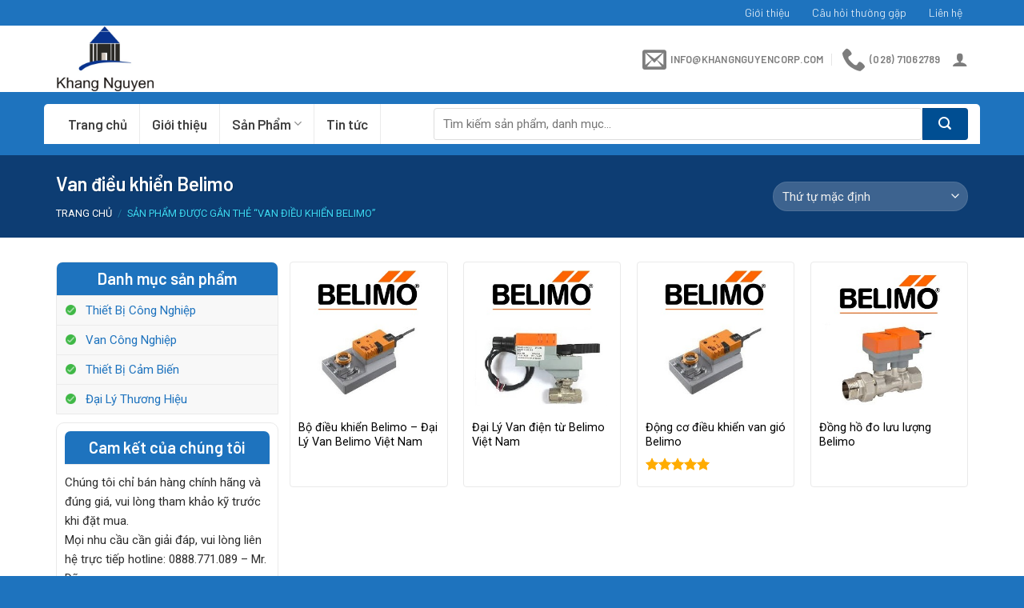

--- FILE ---
content_type: text/html; charset=UTF-8
request_url: https://khangnguyencorp.com/tu-khoa-san-pham/van-dieu-khien-belimo/
body_size: 13443
content:
<!DOCTYPE html> <!--[if IE 9 ]><html lang="vi" class="ie9 loading-site no-js"> <![endif]--> <!--[if IE 8 ]><html lang="vi" class="ie8 loading-site no-js"> <![endif]--> <!--[if (gte IE 9)|!(IE)]><!--><html lang="vi" class="loading-site no-js"> <!--<![endif]--><head><meta charset="UTF-8" /><meta name="google-site-verification" content="3dxqapVslUPE-_Z0EClwtgTEfyo0JZuiFdpDtKXI15E" /><meta name="viewport" content="width=device-width, initial-scale=1.0, maximum-scale=1.0, user-scalable=no" /><link rel="profile" href="https://gmpg.org/xfn/11" /><link rel="pingback" href="https://khangnguyencorp.com/xmlrpc.php" /><link type="text/css" media="all" href="https://khangnguyencorp.com/wp-content/cache/breeze-minification/css/breeze_802e26bb9c8bd649ee900ef4bfd3ee62.css" rel="stylesheet" /><title>Van điều khiển Belimo &#8211; Thiết Bị Công Nghiệp</title><meta name='robots' content='max-image-preview:large' /><link rel='dns-prefetch' href='//s.w.org' /><link rel="alternate" type="application/rss+xml" title="Dòng thông tin Thiết Bị Công Nghiệp &raquo;" href="https://khangnguyencorp.com/feed/" /><link rel="alternate" type="application/rss+xml" title="Dòng phản hồi Thiết Bị Công Nghiệp &raquo;" href="https://khangnguyencorp.com/comments/feed/" /><link rel="alternate" type="application/rss+xml" title="Nguồn cấp Thiết Bị Công Nghiệp &raquo; Van điều khiển Belimo Tag" href="https://khangnguyencorp.com/tu-khoa-san-pham/van-dieu-khien-belimo/feed/" /><style type="text/css">img.wp-smiley,
img.emoji {
	display: inline !important;
	border: none !important;
	box-shadow: none !important;
	height: 1em !important;
	width: 1em !important;
	margin: 0 0.07em !important;
	vertical-align: -0.1em !important;
	background: none !important;
	padding: 0 !important;
}</style><style id='global-styles-inline-css' type='text/css'>body{--wp--preset--color--black: #000000;--wp--preset--color--cyan-bluish-gray: #abb8c3;--wp--preset--color--white: #ffffff;--wp--preset--color--pale-pink: #f78da7;--wp--preset--color--vivid-red: #cf2e2e;--wp--preset--color--luminous-vivid-orange: #ff6900;--wp--preset--color--luminous-vivid-amber: #fcb900;--wp--preset--color--light-green-cyan: #7bdcb5;--wp--preset--color--vivid-green-cyan: #00d084;--wp--preset--color--pale-cyan-blue: #8ed1fc;--wp--preset--color--vivid-cyan-blue: #0693e3;--wp--preset--color--vivid-purple: #9b51e0;--wp--preset--gradient--vivid-cyan-blue-to-vivid-purple: linear-gradient(135deg,rgba(6,147,227,1) 0%,rgb(155,81,224) 100%);--wp--preset--gradient--light-green-cyan-to-vivid-green-cyan: linear-gradient(135deg,rgb(122,220,180) 0%,rgb(0,208,130) 100%);--wp--preset--gradient--luminous-vivid-amber-to-luminous-vivid-orange: linear-gradient(135deg,rgba(252,185,0,1) 0%,rgba(255,105,0,1) 100%);--wp--preset--gradient--luminous-vivid-orange-to-vivid-red: linear-gradient(135deg,rgba(255,105,0,1) 0%,rgb(207,46,46) 100%);--wp--preset--gradient--very-light-gray-to-cyan-bluish-gray: linear-gradient(135deg,rgb(238,238,238) 0%,rgb(169,184,195) 100%);--wp--preset--gradient--cool-to-warm-spectrum: linear-gradient(135deg,rgb(74,234,220) 0%,rgb(151,120,209) 20%,rgb(207,42,186) 40%,rgb(238,44,130) 60%,rgb(251,105,98) 80%,rgb(254,248,76) 100%);--wp--preset--gradient--blush-light-purple: linear-gradient(135deg,rgb(255,206,236) 0%,rgb(152,150,240) 100%);--wp--preset--gradient--blush-bordeaux: linear-gradient(135deg,rgb(254,205,165) 0%,rgb(254,45,45) 50%,rgb(107,0,62) 100%);--wp--preset--gradient--luminous-dusk: linear-gradient(135deg,rgb(255,203,112) 0%,rgb(199,81,192) 50%,rgb(65,88,208) 100%);--wp--preset--gradient--pale-ocean: linear-gradient(135deg,rgb(255,245,203) 0%,rgb(182,227,212) 50%,rgb(51,167,181) 100%);--wp--preset--gradient--electric-grass: linear-gradient(135deg,rgb(202,248,128) 0%,rgb(113,206,126) 100%);--wp--preset--gradient--midnight: linear-gradient(135deg,rgb(2,3,129) 0%,rgb(40,116,252) 100%);--wp--preset--duotone--dark-grayscale: url('#wp-duotone-dark-grayscale');--wp--preset--duotone--grayscale: url('#wp-duotone-grayscale');--wp--preset--duotone--purple-yellow: url('#wp-duotone-purple-yellow');--wp--preset--duotone--blue-red: url('#wp-duotone-blue-red');--wp--preset--duotone--midnight: url('#wp-duotone-midnight');--wp--preset--duotone--magenta-yellow: url('#wp-duotone-magenta-yellow');--wp--preset--duotone--purple-green: url('#wp-duotone-purple-green');--wp--preset--duotone--blue-orange: url('#wp-duotone-blue-orange');--wp--preset--font-size--small: 13px;--wp--preset--font-size--medium: 20px;--wp--preset--font-size--large: 36px;--wp--preset--font-size--x-large: 42px;}.has-black-color{color: var(--wp--preset--color--black) !important;}.has-cyan-bluish-gray-color{color: var(--wp--preset--color--cyan-bluish-gray) !important;}.has-white-color{color: var(--wp--preset--color--white) !important;}.has-pale-pink-color{color: var(--wp--preset--color--pale-pink) !important;}.has-vivid-red-color{color: var(--wp--preset--color--vivid-red) !important;}.has-luminous-vivid-orange-color{color: var(--wp--preset--color--luminous-vivid-orange) !important;}.has-luminous-vivid-amber-color{color: var(--wp--preset--color--luminous-vivid-amber) !important;}.has-light-green-cyan-color{color: var(--wp--preset--color--light-green-cyan) !important;}.has-vivid-green-cyan-color{color: var(--wp--preset--color--vivid-green-cyan) !important;}.has-pale-cyan-blue-color{color: var(--wp--preset--color--pale-cyan-blue) !important;}.has-vivid-cyan-blue-color{color: var(--wp--preset--color--vivid-cyan-blue) !important;}.has-vivid-purple-color{color: var(--wp--preset--color--vivid-purple) !important;}.has-black-background-color{background-color: var(--wp--preset--color--black) !important;}.has-cyan-bluish-gray-background-color{background-color: var(--wp--preset--color--cyan-bluish-gray) !important;}.has-white-background-color{background-color: var(--wp--preset--color--white) !important;}.has-pale-pink-background-color{background-color: var(--wp--preset--color--pale-pink) !important;}.has-vivid-red-background-color{background-color: var(--wp--preset--color--vivid-red) !important;}.has-luminous-vivid-orange-background-color{background-color: var(--wp--preset--color--luminous-vivid-orange) !important;}.has-luminous-vivid-amber-background-color{background-color: var(--wp--preset--color--luminous-vivid-amber) !important;}.has-light-green-cyan-background-color{background-color: var(--wp--preset--color--light-green-cyan) !important;}.has-vivid-green-cyan-background-color{background-color: var(--wp--preset--color--vivid-green-cyan) !important;}.has-pale-cyan-blue-background-color{background-color: var(--wp--preset--color--pale-cyan-blue) !important;}.has-vivid-cyan-blue-background-color{background-color: var(--wp--preset--color--vivid-cyan-blue) !important;}.has-vivid-purple-background-color{background-color: var(--wp--preset--color--vivid-purple) !important;}.has-black-border-color{border-color: var(--wp--preset--color--black) !important;}.has-cyan-bluish-gray-border-color{border-color: var(--wp--preset--color--cyan-bluish-gray) !important;}.has-white-border-color{border-color: var(--wp--preset--color--white) !important;}.has-pale-pink-border-color{border-color: var(--wp--preset--color--pale-pink) !important;}.has-vivid-red-border-color{border-color: var(--wp--preset--color--vivid-red) !important;}.has-luminous-vivid-orange-border-color{border-color: var(--wp--preset--color--luminous-vivid-orange) !important;}.has-luminous-vivid-amber-border-color{border-color: var(--wp--preset--color--luminous-vivid-amber) !important;}.has-light-green-cyan-border-color{border-color: var(--wp--preset--color--light-green-cyan) !important;}.has-vivid-green-cyan-border-color{border-color: var(--wp--preset--color--vivid-green-cyan) !important;}.has-pale-cyan-blue-border-color{border-color: var(--wp--preset--color--pale-cyan-blue) !important;}.has-vivid-cyan-blue-border-color{border-color: var(--wp--preset--color--vivid-cyan-blue) !important;}.has-vivid-purple-border-color{border-color: var(--wp--preset--color--vivid-purple) !important;}.has-vivid-cyan-blue-to-vivid-purple-gradient-background{background: var(--wp--preset--gradient--vivid-cyan-blue-to-vivid-purple) !important;}.has-light-green-cyan-to-vivid-green-cyan-gradient-background{background: var(--wp--preset--gradient--light-green-cyan-to-vivid-green-cyan) !important;}.has-luminous-vivid-amber-to-luminous-vivid-orange-gradient-background{background: var(--wp--preset--gradient--luminous-vivid-amber-to-luminous-vivid-orange) !important;}.has-luminous-vivid-orange-to-vivid-red-gradient-background{background: var(--wp--preset--gradient--luminous-vivid-orange-to-vivid-red) !important;}.has-very-light-gray-to-cyan-bluish-gray-gradient-background{background: var(--wp--preset--gradient--very-light-gray-to-cyan-bluish-gray) !important;}.has-cool-to-warm-spectrum-gradient-background{background: var(--wp--preset--gradient--cool-to-warm-spectrum) !important;}.has-blush-light-purple-gradient-background{background: var(--wp--preset--gradient--blush-light-purple) !important;}.has-blush-bordeaux-gradient-background{background: var(--wp--preset--gradient--blush-bordeaux) !important;}.has-luminous-dusk-gradient-background{background: var(--wp--preset--gradient--luminous-dusk) !important;}.has-pale-ocean-gradient-background{background: var(--wp--preset--gradient--pale-ocean) !important;}.has-electric-grass-gradient-background{background: var(--wp--preset--gradient--electric-grass) !important;}.has-midnight-gradient-background{background: var(--wp--preset--gradient--midnight) !important;}.has-small-font-size{font-size: var(--wp--preset--font-size--small) !important;}.has-medium-font-size{font-size: var(--wp--preset--font-size--medium) !important;}.has-large-font-size{font-size: var(--wp--preset--font-size--large) !important;}.has-x-large-font-size{font-size: var(--wp--preset--font-size--x-large) !important;}</style><style id='woocommerce-inline-inline-css' type='text/css'>.woocommerce form .form-row .required { visibility: visible; }</style> <script type="text/template" id="tmpl-variation-template"><div class="woocommerce-variation-description">{{{ data.variation.variation_description }}}</div>
	<div class="woocommerce-variation-price">{{{ data.variation.price_html }}}</div>
	<div class="woocommerce-variation-availability">{{{ data.variation.availability_html }}}</div></script> <script type="text/template" id="tmpl-unavailable-variation-template"><p>Rất tiếc, sản phẩm này hiện không tồn tại. Hãy chọn một phương thức kết hợp khác.</p></script> <link rel="https://api.w.org/" href="https://khangnguyencorp.com/wp-json/" /><link rel="alternate" type="application/json" href="https://khangnguyencorp.com/wp-json/wp/v2/product_tag/54" /><link rel="EditURI" type="application/rsd+xml" title="RSD" href="https://khangnguyencorp.com/xmlrpc.php?rsd" /><link rel="wlwmanifest" type="application/wlwmanifest+xml" href="https://khangnguyencorp.com/wp-includes/wlwmanifest.xml" /><meta name="generator" content="WordPress 6.0.11" /><meta name="generator" content="WooCommerce 7.2.0" /><style>.bg{opacity: 0; transition: opacity 1s; -webkit-transition: opacity 1s;} .bg-loaded{opacity: 1;}</style><!--[if IE]><link rel="stylesheet" type="text/css" href="https://khangnguyencorp.com/wp-content/themes/flatsome/assets/css/ie-fallback.css"><script src="//cdnjs.cloudflare.com/ajax/libs/html5shiv/3.6.1/html5shiv.js"></script><script>var head = document.getElementsByTagName('head')[0],style = document.createElement('style');style.type = 'text/css';style.styleSheet.cssText = ':before,:after{content:none !important';head.appendChild(style);setTimeout(function(){head.removeChild(style);}, 0);</script><script src="https://khangnguyencorp.com/wp-content/themes/flatsome/assets/libs/ie-flexibility.js"></script><![endif]--><style>.product-gallery img.lazy-load, .product-small img.lazy-load, .product-small img[data-lazy-srcset]:not(.lazyloaded){ padding-top: 100%;}</style><noscript><style>.woocommerce-product-gallery{ opacity: 1 !important; }</style></noscript><link rel="icon" href="https://khangnguyencorp.com/wp-content/uploads/2019/03/cropped-logo-ninh-binh-web-1-32x32.jpg" sizes="32x32" /><link rel="icon" href="https://khangnguyencorp.com/wp-content/uploads/2019/03/cropped-logo-ninh-binh-web-1-192x192.jpg" sizes="192x192" /><link rel="apple-touch-icon" href="https://khangnguyencorp.com/wp-content/uploads/2019/03/cropped-logo-ninh-binh-web-1-180x180.jpg" /><meta name="msapplication-TileImage" content="https://khangnguyencorp.com/wp-content/uploads/2019/03/cropped-logo-ninh-binh-web-1-270x270.jpg" /><style id="custom-css" type="text/css">:root {--primary-color: #1e73be;}.full-width .ubermenu-nav, .container, .row{max-width: 1170px}.row.row-collapse{max-width: 1140px}.row.row-small{max-width: 1162.5px}.row.row-large{max-width: 1200px}.header-main{height: 83px}#logo img{max-height: 83px}#logo{width:244px;}#logo img{padding:1px 0;}.header-bottom{min-height: 79px}.header-top{min-height: 20px}.transparent .header-main{height: 117px}.transparent #logo img{max-height: 117px}.has-transparent + .page-title:first-of-type,.has-transparent + #main > .page-title,.has-transparent + #main > div > .page-title,.has-transparent + #main .page-header-wrapper:first-of-type .page-title{padding-top: 197px;}.header.show-on-scroll,.stuck .header-main{height:50px!important}.stuck #logo img{max-height: 50px!important}.search-form{ width: 91%;}.header-bg-color, .header-wrapper {background-color: #ffffff}.header-bottom {background-color: #1e73be}.header-main .nav > li > a{line-height: 48px }.stuck .header-main .nav > li > a{line-height: 11px }.header-bottom-nav > li > a{line-height: 16px }@media (max-width: 549px) {.header-main{height: 70px}#logo img{max-height: 70px}}.main-menu-overlay{background-color: #1e73be}.header-top{background-color:#1e73be!important;}/* Color */.accordion-title.active, .has-icon-bg .icon .icon-inner,.logo a, .primary.is-underline, .primary.is-link, .badge-outline .badge-inner, .nav-outline > li.active> a,.nav-outline >li.active > a, .cart-icon strong,[data-color='primary'], .is-outline.primary{color: #1e73be;}/* Color !important */[data-text-color="primary"]{color: #1e73be!important;}/* Background Color */[data-text-bg="primary"]{background-color: #1e73be;}/* Background */.scroll-to-bullets a,.featured-title, .label-new.menu-item > a:after, .nav-pagination > li > .current,.nav-pagination > li > span:hover,.nav-pagination > li > a:hover,.has-hover:hover .badge-outline .badge-inner,button[type="submit"], .button.wc-forward:not(.checkout):not(.checkout-button), .button.submit-button, .button.primary:not(.is-outline),.featured-table .title,.is-outline:hover, .has-icon:hover .icon-label,.nav-dropdown-bold .nav-column li > a:hover, .nav-dropdown.nav-dropdown-bold > li > a:hover, .nav-dropdown-bold.dark .nav-column li > a:hover, .nav-dropdown.nav-dropdown-bold.dark > li > a:hover, .is-outline:hover, .tagcloud a:hover,.grid-tools a, input[type='submit']:not(.is-form), .box-badge:hover .box-text, input.button.alt,.nav-box > li > a:hover,.nav-box > li.active > a,.nav-pills > li.active > a ,.current-dropdown .cart-icon strong, .cart-icon:hover strong, .nav-line-bottom > li > a:before, .nav-line-grow > li > a:before, .nav-line > li > a:before,.banner, .header-top, .slider-nav-circle .flickity-prev-next-button:hover svg, .slider-nav-circle .flickity-prev-next-button:hover .arrow, .primary.is-outline:hover, .button.primary:not(.is-outline), input[type='submit'].primary, input[type='submit'].primary, input[type='reset'].button, input[type='button'].primary, .badge-inner{background-color: #1e73be;}/* Border */.nav-vertical.nav-tabs > li.active > a,.scroll-to-bullets a.active,.nav-pagination > li > .current,.nav-pagination > li > span:hover,.nav-pagination > li > a:hover,.has-hover:hover .badge-outline .badge-inner,.accordion-title.active,.featured-table,.is-outline:hover, .tagcloud a:hover,blockquote, .has-border, .cart-icon strong:after,.cart-icon strong,.blockUI:before, .processing:before,.loading-spin, .slider-nav-circle .flickity-prev-next-button:hover svg, .slider-nav-circle .flickity-prev-next-button:hover .arrow, .primary.is-outline:hover{border-color: #1e73be}.nav-tabs > li.active > a{border-top-color: #1e73be}.widget_shopping_cart_content .blockUI.blockOverlay:before { border-left-color: #1e73be }.woocommerce-checkout-review-order .blockUI.blockOverlay:before { border-left-color: #1e73be }/* Fill */.slider .flickity-prev-next-button:hover svg,.slider .flickity-prev-next-button:hover .arrow{fill: #1e73be;}/* Background Color */[data-icon-label]:after, .secondary.is-underline:hover,.secondary.is-outline:hover,.icon-label,.button.secondary:not(.is-outline),.button.alt:not(.is-outline), .badge-inner.on-sale, .button.checkout, .single_add_to_cart_button{ background-color:#004a8b; }[data-text-bg="secondary"]{background-color: #004a8b;}/* Color */.secondary.is-underline,.secondary.is-link, .secondary.is-outline,.stars a.active, .star-rating:before, .woocommerce-page .star-rating:before,.star-rating span:before, .color-secondary{color: #004a8b}/* Color !important */[data-text-color="secondary"]{color: #004a8b!important;}/* Border */.secondary.is-outline:hover{border-color:#004a8b}body{font-size: 100%;}body{font-family:"Roboto", sans-serif}body{font-weight: 0}body{color: #2d2d2d}.nav > li > a {font-family:"Barlow", sans-serif;}.nav > li > a {font-weight: 600;}h1,h2,h3,h4,h5,h6,.heading-font, .off-canvas-center .nav-sidebar.nav-vertical > li > a{font-family: "Barlow", sans-serif;}h1,h2,h3,h4,h5,h6,.heading-font,.banner h1,.banner h2{font-weight: 600;}h1,h2,h3,h4,h5,h6,.heading-font{color: #0a0a0a;}.alt-font{font-family: "Dancing Script", sans-serif;}.alt-font{font-weight: 400!important;}a{color: #1e73be;}a:hover{color: #004a8b;}.tagcloud a:hover{border-color: #004a8b;background-color: #004a8b;}.widget a{color: #1e73be;}.widget a:hover{color: #004a8b;}.widget .tagcloud a:hover{border-color: #004a8b; background-color: #004a8b;}.shop-page-title.featured-title .title-overlay{background-color: #0d3d73;}.products.has-equal-box-heights .box-image {padding-top: 100%;}.shop-page-title.featured-title .title-bg{background-image: url(https://khangnguyencorp.com/wp-content/uploads/2019/03/slider2.jpg);}@media screen and (min-width: 550px){.products .box-vertical .box-image{min-width: 300px!important;width: 300px!important;}}.absolute-footer, html{background-color: #1e73be}/* Custom CSS */.header-bottom-nav li{margin:0}.header-bottom-nav li a{padding-left:15px; padding-right:15px; line-height:30px; font-size:17px;color: #414141; }.nav-dropdown-default {padding: 10px;}.row-tieu-chi{border-bottom: 1px solid #ececec;}.success-color {color: white;background: #9ec55a;padding: 10px;border-radius: 4px;font-size: 15px;}.cart_totalsspan.amountt{color:red}.address-field{width:100% !important}input[type='email'], input[type='search'], input[type='number'], input[type='url'], input[type='tel'], input[type='text'], textarea{margin-bottom: 0; font-size:15px; box-shadow:none; border-radius:4px}.blog-single .entry-meta .danh-muc{display: block;margin-bottom: 6px;}.blog-single .the-tim-kiem a{background: #e4e4e4;padding: 5px;color: #6e6e6e;margin-bottom: 5px;}.blog-single .the-tim-kiem a:hover{background: #1e73be; color:white}.blog-single, .thuong-hieu .col, .blog-single .col{padding-bottom:0}.blog-single .article-inner .entry-meta{font-size:15px}.blog-single .entry-content{padding:0}.flickity-prev-next-button{top:24%}.thuong-hieu .section-title-container{margin-bottom:0}.thuong-hieu {padding-bottom:20px !important}.blog-single .post-sidebar{padding-left:0}.blog-archive h1.page-title{font-size:22px; color:#1e73be}.blog-archive .post-item .box-text .post-title:hover{color:#1e73be !important}.blog-archive .post-item{padding-bottom:0 !important}.blog-archive .large-9 .badge {display:none}.recent-blog-posts-li .badge-inner{border-radius:99%}.recent-blog-posts-li a{font-size:15px}.blog-archive .post-sidebar{padding-right:0}.row-lien-he .cot1 input[type='tel']{margin-bottom:0; border-radius:4px}.wpcf7-submit{font-size:15px !important; font-weight:normal !important; border-radius:3px !important; text-transform:none !important}.row-lien-he input[type='tel'], .row-lien-he input[type='text'], .row-lien-he textarea {margin-bottom:10px}.woocommerce .is-well{padding:20px; font-size:15px}.woocommerce-order-details h2, .woocommerce-customer-details h2{font-size:18px}#order_review button{border-radius:4px; font-weight:normal; text-transform:none}.has-border {border: 2px solid #446084;padding: 15px 20px 11px;}.woocommerce-billing-fields__field-wrapper.form-row label{font-family: "barlow", sans-serif;color: #1e73be;}.cart_totals .button{font-weight: normal;text-transform: none; border-radius:4px}.continue-shopping a, .continue-shopping button{font-weight: normal;text-transform: none;}.shop_table thead th, .shop_table .order-total td, .shop_table .order-total th{text-transform: none;font-family: "barlow", sans-serif;font-size: 18px;letter-spacing: 0;color: #1e73be;}ul.product_list_widget li a:not(.remove){font-size: 13px;color: #1e73be;}.widget_shopping_cart .button{text-transform:none; font-weight:normal; font-size:15px}h2.widgettitle, .widget-title {margin-bottom:0; font-size: 20px;background: #1e73be;padding: 10px 15px;color: white;text-align: center;border-top-left-radius: 7px;border-top-right-radius: 7px;}#menu-danh-muc-san-pham li a:hover{background-color:white}#menu-danh-muc-san-pham li a{font-size: 15px;display: block;width: 100%;list-style: none;padding-left: 36px;background: url(/wp-content/uploads/2019/03/check@2x.png);background-repeat: no-repeat;background-size: 13px;background-position-y: 11px;background-position-x: 10px;margin-left: 0;}.widget.widget_nav_menu{margin-left:0}#menu-danh-muc-san-pham{background: #f8f8f8;}.header-block{padding-top:5px !important}.header-bottom-nav li a{border-right: 1px solid #ebebeb;}.header-bottom-nav li a:hover, .header-bottom-nav >li.active>a, .header-bottom-nav .current-menu-item a{background: #ffffff;color: #1e73be;}.header-button a{line-height:20px}li.html input{height:40px; box-shadow: none;border-top-left-radius: 4px;border-bottom-left-radius: 3px;}.searchform .button.icon {height:40px !important;border-top-right-radius: 4px;border-bottom-right-radius: 4px;background: #004e92;height: 35px;width: 57px;}.header-cart-icon img{max-width:40px}.account-link .image-icon img {max-width: 40px;border: 2px solid #1e73be;}.row-tieu-chi{margin-top:17px !important}.row-tieu-chi .icon-box .icon-box-text p{padding-top:3px; color:#1e72ba}.section-title b{background-color: #1e73be;}.footer-secondary{padding:0}.footer-section {border-top:1px solid #ececec}.danh-muc-sp-section .product-category .box-image .image-cover{border-radius:10px}.danh-muc-sp-section .col, .tin-tuc .col{padding-bottom:0}.danh-muc-sp-section .product-category .box-text{padding: 10px;border-bottom-left-radius: 10px;border-bottom-right-radius: 10px;background-image: linear-gradient(#0087ff00, #000000);padding-top: 50px;}.danh-muc-sp-section .product-category .image-cover{border: 3px solid white;}.danh-muc-sp-section .product-category .col-innerr:hover {border-bottom:2px solid gray}.row-tieu-chi .icon-box{line-height:20px}.nav>li.header-divider{margin:0}.header-cart-title, .header-account-title{font-size: 15px;text-transform: none;font-weight: normal;letter-spacing: 0;color: black;}.category-section .badge-container .badge-inner{background:#1e73be; border-radius:99%; font-weight:normal}.category-section .badge-container{margin:10px}.section-title-container {margin-bottom: 10px;}.tin-tuc{padding-top:10px; padding-bottom:0 !important}.category-section .col{padding-bottom:0 !important}.section-title a:hover{color:red}.star-rating span:before, .star-rating:before, .woocommerce-page .star-rating:before {color: #ffac00;}.category-section .product-small .box-text .price ins span, .single-product .product-info .price ins span{font-size:18px; font-weight:bold; color:red; font-family: "barlow", sans-serif;}.single-product .product-info .cart{margin-bottom:0}.single-product .product-info .price del span{color:gray; font-size:14px}.category-section .product-small .box-text .product-title {margin-bottom:10px}.flickity-prev-next-button svg, .flickity-prev-next-button .arrow{border-color: currentColor;fill: #1e73be;transition: all 0.3s;background: white;border-radius: 99%;}.archive .product-small.box .product-title a:hover{color:#1e73be !important}.archive .product-small.box .product-title a {color:black !important;}.recent-blog-posts-li{padding:0 8px}.category-section .recent-blog-posts-li a {font-size: 14px;margin-bottom: 0;color: black;}.widget_nav_menu{padding:0 !important}.category-section .product-small .box-text .product-title a{color:black; font-size:14px; height:35px; overflow:hidden}.tin-tuc .post-item .post-title{font-size:17px}.related .product-small.box .box-text, .archive .product-small.box .box-text{padding: 10px 0}.related .product-small.box .price ins span, .archive .product-small.box .price ins span{color:red; font-family:"barlow", sans-serif; font-size:19px}.related .product-small.box, .archive .product-small.box{border: 1px solid #eaeaea;padding: 10px;border-radius: 4px;}.tin-tuc .post-item .post-title:hover{color:#1e73be}.tin-tuc .post-item .box-image .image-cover{border-radius:10px}.banner-section img{border-radius:10px}.category-section .product-small .box-text{padding:0; padding-bottom:10px}.category-section .product-small.box { margin-bottom: 18px; border: 1px solid #ececec;padding: 10px;border-radius: 4px;}.section-title a{font-size:15px; font-weight:normal}.header-block .icon-box .icon-box-text{padding-left: 5px;font-size: 15px;line-height: 19px;padding-top: 4px;}.product-main {padding: 20px 0;}.thong-tin-ban-hang .clearboth{clear:both}.thong-tin-ban-hang .right{width:50%; float:left; padding-left:10px; display:inline-block}.thong-tin-ban-hang ul li{margin-bottom: 3px;background: url(https://khangnguyencorp.com/wp-content/uploads/2019/03/check@2x.png);background-repeat: no-repeat;list-style: none;padding-left: 24px;background: url(/wp-content/uploads/2019/03/check@2x.png);background-repeat: no-repeat;background-size: 13px;background-position-y: 7px;margin-left: 0;}.thong-tin-ban-hang ul li .label{font-weight: bold;color: #004e92;}.thong-tin-ban-hang h3{color:red}.thong-tin-ban-hang ul{margin-bottom:0; margin-left:0px}.thong-tin-ban-hang .left{width:50%; float:left; padding-right:10px; display:inline-block}.thong-tin-ban-hang{font-family: "barlow", sans-serif;width: 100%; font-size:17px;display: inline-block;background: #fcfcfc;padding: 20px;margin-bottom: 40px;border: 1px dashed #dedede;}.single-product .product-short-description p{margin-bottom:5px}.dark .breadcrumbs {color: #40e8ffe6;font-weight: normal;}.woocommerce-ordering select{font-size:15px}.single-product .product-short-description{height:80px; overflow:hidden; font-size: 14px;background: #f8f8f8;padding: 10px; margin-bottom:20px;color: #414141;}.single-product .zoom-button{border: 1px solid currentColor !important;}.section-title-normal span{border-bottom: 2px solid rgb(30, 115, 190);}.single-product #product-sidebar{padding-bottom:0; border-right:0; padding-right:10px}.widget .current-cat>a{color:#1e73be; font-weight:normal}.widget_product_categories li a{color:black}.widget_product_categories li{font-size:16px}.row.category-page-row .large-3{padding-right:0}.single-product .product-info .product-title{font-size: 22px;color: #0d3d73;}.single-product .product-info{padding-top:0; padding-bottom:0}.single-product #review_form_wrapper{margin-bottom:20px}.single-proudct .comment-form .submit{font-weight: normal;text-transform: none}.single-product .comment-form{margin-bottom:0 !important}.single-product .review-form-inner{padding: 15px 30px 0px;}.single-product #reviews .large-12{padding-bottom:0px}.single-product #reviews h3{color:#1e73be}.single-product .share-icons a{border: 1px solid silver;}.single-product .product-section-title{margin: 0;letter-spacing: 0;text-transform: none;font-size: 22px;color: #1e73be;}.product_meta>span {display: block; font-size: 15px;}.widget .is-divider{display:none}span.widget-title {display: block;padding-bottom: 10px;border-bottom: 1px solid #eaeaea;font-size: 20px;text-transform: none;letter-spacing: 0;font-weight: bold;font-family: "barlow", sans-serif;}.textwidget{font-size:15px; margin-top:10px}.danh-muc-sp-menu .textwidget {margin-top:0}.danh-muc-sp-menu .textwidget img{margin-bottom:0}.danh-muc-sp-menu .textwidget p{margin-bottom:0}.widget{margin-bottom:10px !important; margin-left:0 !important; border: 1px solid #eaeaea;border-top-left-radius: 10px;border-top-right-radius: 10px;padding: 10px;}.single-product .product-tabs li.active>a{font-size:22px; color: rgb(30, 115, 190);}.product-footer .woocommerce-tabs {border-bottom: 1px solid #eaeaea;padding: 0;border-top: none;}.nav-line-bottom>li>a:before, .nav-line-grow>li>a:before, .nav-line>li>a:before{height:0}.single-product .product-tabs{font-size:22px; border-bottom:1px solid #eaeaea}span.devvn_title{font-family:"barlow", sans-serif}.devvn-popup-title, .popup-customer-info-group .devvn-order-btn{background:#1e73be !important; font-family:"barlow", sans-serif}a.devvn_buy_now_style span {display: block;font-size: 12px;}a.devvn_buy_now_style strong{font-size:22px; font-weight:normal; font-family:"barlow", sans-serif}a.devvn_buy_now_style{max-width: 300px; margin-bottom:5px}.single-product .badge{width:40px; height:40px}.single-product .badge-container .badge-inner, .archive .badge-container .badge-inner{border-radius:99%; font-weight:normal; font-size: 14px; background:red}.devvn_readmore_taxonomy_flatsome a{text-align:left}.devvn_readmore_flatsome a {text-align: left;margin-bottom: 10px;}.single-product .badge-container, .archive .badge-container{margin:10px;}.product-gallery-slider img{border: 1px solid #eaeaea;}.single_add_to_cart_button{background-color: #004a8b;text-transform: none;font-weight: normal;border-radius: 4px;}.widget_shopping_cart_content{font-size:14px; color:black}.account-item a{color: #1e73be;font-size: 14px;text-transform: none;}.header-bottom .container{border-top-left-radius:5px; border-top-right-radius:5px; background:white}.top-bar-nav li a{font-size: 14px;padding-left: 7px;padding-right: 7px;}/* Custom CSS Mobile */@media (max-width: 549px){.off-canvas-left.dark .mfp-content{background: #1e73be}.icon-box-left .icon-box-img+.icon-box-text {padding-left: 5px;font-size: 13px;line-height: 15px;}.danh-muc-sp-section .gap-element{display:none !important}.danh-muc-sp-section .product-category {flex-basis:50%; max-width:50%;padding: 0 2.8px 0px; margin-bottom:3px}.section{padding-top: 10px !important;padding-bottom: 10px !important;}a.devvn_buy_now_style{max-width:100% !important}.thong-tin-ban-hang .left, .thong-tin-ban-hang .right{width:100%; padding-right:0; padding-left:0}.featured-title .page-title-inner {padding-bottom: 0px; padding-top:15px;}.blog-archive .post-item .post-title{font-size:16px}.blog-single .post-sidebar{padding-left:15px}.blog-archive .post-sidebar{padding-right:15px}}.label-new.menu-item > a:after{content:"New";}.label-hot.menu-item > a:after{content:"Hot";}.label-sale.menu-item > a:after{content:"Sale";}.label-popular.menu-item > a:after{content:"Popular";}</style></head><body data-rsssl=1 class="archive tax-product_tag term-van-dieu-khien-belimo term-54 theme-flatsome woocommerce woocommerce-page woocommerce-no-js lightbox lazy-icons nav-dropdown-has-arrow"><a class="skip-link screen-reader-text" href="#main">Skip to content</a><div id="wrapper"><header id="header" class="header has-sticky sticky-jump"><div class="header-wrapper"><div id="top-bar" class="header-top hide-for-sticky nav-dark hide-for-medium"><div class="flex-row container"><div class="flex-col hide-for-medium flex-left"><ul class="nav nav-left medium-nav-center nav-small  nav-"></ul></div><div class="flex-col hide-for-medium flex-center"><ul class="nav nav-center nav-small  nav-"></ul></div><div class="flex-col hide-for-medium flex-right"><ul class="nav top-bar-nav nav-right nav-small  nav-"><li id="menu-item-35" class="menu-item menu-item-type-post_type menu-item-object-page  menu-item-35"><a href="https://khangnguyencorp.com/gioi-thieu/" class="nav-top-link">Giới thiệu</a></li><li id="menu-item-650" class="menu-item menu-item-type-post_type menu-item-object-page  menu-item-650"><a href="https://khangnguyencorp.com/cau-hoi-thuong-gap/" class="nav-top-link">Câu hỏi thường gặp</a></li><li id="menu-item-34" class="menu-item menu-item-type-post_type menu-item-object-page  menu-item-34"><a href="https://khangnguyencorp.com/lien-he/" class="nav-top-link">Liên hệ</a></li></ul></div></div></div><div id="masthead" class="header-main hide-for-sticky"><div class="header-inner flex-row container logo-left medium-logo-center" role="navigation"><div id="logo" class="flex-col logo"> <a href="https://khangnguyencorp.com/" title="Thiết Bị Công Nghiệp - Khang Nguyên" rel="home"> <img width="244" height="83" src="https://khangnguyencorp.com/wp-content/uploads/2019/07/logo-goc.jpg" class="header_logo header-logo" alt="Thiết Bị Công Nghiệp"/><img  width="244" height="83" src="https://khangnguyencorp.com/wp-content/uploads/2019/07/logo-goc.jpg" class="header-logo-dark" alt="Thiết Bị Công Nghiệp"/></a></div><div class="flex-col show-for-medium flex-left"><ul class="mobile-nav nav nav-left "><li class="nav-icon has-icon"> <a href="#" data-open="#main-menu" data-pos="left" data-bg="main-menu-overlay" data-color="dark" class="is-small" aria-controls="main-menu" aria-expanded="false"> <i class="icon-menu" ></i> </a></li></ul></div><div class="flex-col hide-for-medium flex-left
flex-grow"><ul class="header-nav header-nav-main nav nav-left  nav-uppercase" ></ul></div><div class="flex-col hide-for-medium flex-right"><ul class="header-nav header-nav-main nav nav-right  nav-uppercase"><li class="header-contact-wrapper"><ul id="header-contact" class="nav nav-divided nav-uppercase header-contact"><li class=""> <a href="mailto:info@khangnguyencorp.com" class="tooltip" title="info@khangnguyencorp.com"> <i class="icon-envelop" style="font-size:30px;"></i> <span> info@khangnguyencorp.com </span> </a></li><li class=""> <a href="tel:(028) 71062789" class="tooltip" title="(028) 71062789"> <i class="icon-phone" style="font-size:30px;"></i> <span>(028) 71062789</span> </a></li></ul></li><li class="account-item has-icon
"
><a href="https://khangnguyencorp.com/tai-khoan/"
class="nav-top-link nav-top-not-logged-in "
data-open="#login-form-popup"  > <i class="icon-user" ></i> </a></li></ul></div><div class="flex-col show-for-medium flex-right"><ul class="mobile-nav nav nav-right "><li class="account-item has-icon"> <a href="https://khangnguyencorp.com/tai-khoan/"
class="account-link-mobile is-small" title="Tài khoản"> <i class="icon-user" ></i> </a></li><li class="cart-item has-icon"><a href="https://khangnguyencorp.com/gio-hang/" class="header-cart-link off-canvas-toggle nav-top-link is-small" data-open="#cart-popup" data-class="off-canvas-cart" title="Giỏ hàng" data-pos="right"> <span class="image-icon header-cart-icon" data-icon-label="0"> <img class="cart-img-icon" alt="Giỏ hàng" src="https://khangnguyencorp.com/wp-content/uploads/2019/03/icon-cart.png"/> </span> </a></li></ul></div></div></div><div id="wide-nav" class="header-bottom wide-nav hide-for-medium"><div class="flex-row container"><div class="flex-col hide-for-medium flex-left"><ul class="nav header-nav header-bottom-nav nav-left "><li id="menu-item-693" class="menu-item menu-item-type-post_type menu-item-object-page menu-item-home  menu-item-693"><a href="https://khangnguyencorp.com/" class="nav-top-link">Trang chủ</a></li><li id="menu-item-863" class="menu-item menu-item-type-post_type menu-item-object-page  menu-item-863"><a href="https://khangnguyencorp.com/gioi-thieu/" class="nav-top-link">Giới thiệu</a></li><li id="menu-item-692" class="menu-item menu-item-type-taxonomy menu-item-object-product_cat menu-item-has-children  menu-item-692 has-dropdown"><a href="https://khangnguyencorp.com/danh-muc-san-pham/san-pham/" class="nav-top-link">Sản Phẩm<i class="icon-angle-down" ></i></a><ul class='nav-dropdown nav-dropdown-default'><li id="menu-item-901" class="menu-item menu-item-type-taxonomy menu-item-object-product_cat  menu-item-901"><a href="https://khangnguyencorp.com/danh-muc-san-pham/van-cong-nghiep/">Van Công Nghiệp</a></li><li id="menu-item-900" class="menu-item menu-item-type-taxonomy menu-item-object-product_cat  menu-item-900"><a href="https://khangnguyencorp.com/danh-muc-san-pham/thiet-bi-cong-nghiep/">Thiết Bị Công Nghiệp</a></li><li id="menu-item-899" class="menu-item menu-item-type-taxonomy menu-item-object-product_cat  menu-item-899"><a href="https://khangnguyencorp.com/danh-muc-san-pham/thiet-bi-cam-bien/">Thiết Bị Cảm Biến</a></li><li id="menu-item-897" class="menu-item menu-item-type-taxonomy menu-item-object-product_cat  menu-item-897"><a href="https://khangnguyencorp.com/danh-muc-san-pham/dai-ly-thuong-hieu/">Đại Lý Thương Hiệu</a></li></ul></li><li id="menu-item-902" class="menu-item menu-item-type-taxonomy menu-item-object-category  menu-item-902"><a href="https://khangnguyencorp.com/chuyen-muc/tin-tuc/" class="nav-top-link">Tin tức</a></li></ul></div><div class="flex-col hide-for-medium flex-right flex-grow"><ul class="nav header-nav header-bottom-nav nav-right "><li class="header-search-form search-form html relative has-icon"><div class="header-search-form-wrapper"><div class="searchform-wrapper ux-search-box relative is-normal"><form role="search" method="get" class="searchform" action="https://khangnguyencorp.com/"><div class="flex-row relative"><div class="flex-col flex-grow"> <input type="search" class="search-field mb-0" name="s" value="" placeholder="Tìm kiếm sản phẩm, danh mục..." /> <input type="hidden" name="post_type" value="product" /></div><div class="flex-col"> <button type="submit" class="ux-search-submit submit-button secondary button icon mb-0"> <i class="icon-search" ></i> </button></div></div><div class="live-search-results text-left z-top"></div></form></div></div></li></ul></div></div></div><div class="header-bg-container fill"><div class="header-bg-image fill"></div><div class="header-bg-color fill"></div></div></div></header><div class="shop-page-title category-page-title page-title featured-title dark "><div class="page-title-bg fill"><div class="title-bg fill bg-fill" data-parallax-fade="true" data-parallax="-2" data-parallax-background data-parallax-container=".page-title"></div><div class="title-overlay fill"></div></div><div class="page-title-inner flex-row  medium-flex-wrap container"><div class="flex-col flex-grow medium-text-center"><h1 class="shop-page-title is-xlarge">Van điều khiển Belimo</h1><div class="is-small"><nav class="woocommerce-breadcrumb breadcrumbs"><a href="https://khangnguyencorp.com">Trang chủ</a> <span class="divider">&#47;</span> Sản phẩm được gắn thẻ &ldquo;Van điều khiển Belimo&rdquo;</nav></div><div class="category-filtering category-filter-row show-for-medium"> <a href="#" data-open="#shop-sidebar" data-visible-after="true" data-pos="left" class="filter-button uppercase plain"> <i class="icon-menu"></i> <strong>Phân loại sản phẩm</strong> </a><div class="inline-block"></div></div></div><div class="flex-col medium-text-center  form-flat"><p class="woocommerce-result-count hide-for-medium"> Hiển thị kết quả duy nhất</p><form class="woocommerce-ordering" method="get"> <select name="orderby" class="orderby" aria-label="Đơn hàng của cửa hàng"><option value="menu_order"  selected='selected'>Thứ tự mặc định</option><option value="popularity" >Thứ tự theo mức độ phổ biến</option><option value="rating" >Thứ tự theo điểm đánh giá</option><option value="date" >Mới nhất</option><option value="price" >Thứ tự theo giá: thấp đến cao</option><option value="price-desc" >Thứ tự theo giá: cao xuống thấp</option> </select> <input type="hidden" name="paged" value="1" /></form></div></div></div><main id="main" class=""><div class="row category-page-row"><div class="col large-3 hide-for-medium "><div id="shop-sidebar" class="sidebar-inner col-inner"><aside id="nav_menu-4" class="widget widget_nav_menu"><span class="widget-title shop-sidebar">Danh mục sản phẩm</span><div class="is-divider small"></div><div class="menu-danh-muc-san-pham-container"><ul id="menu-danh-muc-san-pham" class="menu"><li id="menu-item-656" class="menu-item menu-item-type-taxonomy menu-item-object-product_cat menu-item-656"><a href="https://khangnguyencorp.com/danh-muc-san-pham/thiet-bi-cong-nghiep/">Thiết Bị Công Nghiệp</a></li><li id="menu-item-657" class="menu-item menu-item-type-taxonomy menu-item-object-product_cat menu-item-657"><a href="https://khangnguyencorp.com/danh-muc-san-pham/van-cong-nghiep/">Van Công Nghiệp</a></li><li id="menu-item-658" class="menu-item menu-item-type-taxonomy menu-item-object-product_cat menu-item-658"><a href="https://khangnguyencorp.com/danh-muc-san-pham/thiet-bi-cam-bien/">Thiết Bị Cảm Biến</a></li><li id="menu-item-896" class="menu-item menu-item-type-taxonomy menu-item-object-product_cat menu-item-896"><a href="https://khangnguyencorp.com/danh-muc-san-pham/dai-ly-thuong-hieu/">Đại Lý Thương Hiệu</a></li></ul></div></aside><aside id="text-3" class="widget widget_text"><span class="widget-title shop-sidebar">Cam kết của chúng tôi</span><div class="is-divider small"></div><div class="textwidget"><p>Chúng tôi chỉ bán hàng chính hãng và đúng giá, vui lòng tham khảo kỹ trước khi đặt mua.<br /> Mọi nhu cầu cần giải đáp, vui lòng liên hệ trực tiếp hotline: 0888.771.089 &#8211; Mr. Dũng</p></div></aside></div></div><div class="col large-9"><div class="shop-container"><div class="woocommerce-notices-wrapper"></div><div class="products row row-small large-columns-4 medium-columns-3 small-columns-2 has-equal-box-heights equalize-box"><div class="product-small col has-hover product type-product post-908 status-publish first instock product_cat-dai-ly-thuong-hieu product_cat-san-pham product_cat-thiet-bi-cong-nghiep product_tag-actuator-belimo-viet-nam product_tag-bo-dieu-khien-belimo product_tag-bo-truyen-dong-belimo product_tag-dai-ly-belimo-viet-nam product_tag-dong-co-dieu-khien-van-gio-belimo product_tag-motor-dong-xa-am-belimo-viet-nam product_tag-valve-belimo-viet-nam product_tag-van-belimo-viet-nam product_tag-van-cong-nghiep-belimo product_tag-van-dieu-khien-belimo has-post-thumbnail shipping-taxable product-type-simple"><div class="col-inner"><div class="badge-container absolute left top z-1"></div><div class="product-small box "><div class="box-image"><div class="image-zoom"> <a href="https://khangnguyencorp.com/san-pham/bo-dieu-khien-belimo-dai-ly-van-belimo-viet-nam/"> <img width="300" height="300" src="https://khangnguyencorp.com/wp-content/uploads/2019/10/belimo-viet-nam-1-300x300.jpg" class="attachment-woocommerce_thumbnail size-woocommerce_thumbnail" alt="belimo viet nam 1 300x300 - Bộ điều khiển Belimo – Đại Lý Van Belimo Việt Nam" loading="lazy" srcset="https://khangnguyencorp.com/wp-content/uploads/2019/10/belimo-viet-nam-1.jpg 300w, https://khangnguyencorp.com/wp-content/uploads/2019/10/belimo-viet-nam-1-150x150.jpg 150w, https://khangnguyencorp.com/wp-content/uploads/2019/10/belimo-viet-nam-1-100x100.jpg 100w" sizes="(max-width: 300px) 100vw, 300px" title="Bộ điều khiển Belimo – Đại Lý Van Belimo Việt Nam" /> </a></div><div class="image-tools is-small top right show-on-hover"></div><div class="image-tools is-small hide-for-small bottom left show-on-hover"></div><div class="image-tools grid-tools text-center hide-for-small bottom hover-slide-in show-on-hover"></div></div><div class="box-text box-text-products"><div class="title-wrapper"><p class="name product-title"><a href="https://khangnguyencorp.com/san-pham/bo-dieu-khien-belimo-dai-ly-van-belimo-viet-nam/">Bộ điều khiển Belimo – Đại Lý Van Belimo Việt Nam</a></p></div><div class="price-wrapper"></div></div></div></div></div><div class="product-small col has-hover product type-product post-1162 status-publish instock product_cat-dai-ly-thuong-hieu product_cat-san-pham product_cat-thiet-bi-cong-nghiep product_cat-van-cong-nghiep product_tag-actuator-van-dong-co-belimo product_tag-bo-dieu-chinh-luu-luong-va-ap-suat-belimo product_tag-bo-dieu-khien-an-toan-belimo product_tag-bo-dieu-khien-belimo product_tag-bo-dieu-khien-chong-chay-belimo product_tag-bo-truyen-dan-nuoc-va-hoi-belimo product_tag-dai-ly-belimo product_tag-dong-ho-do-luu-luong-belimo product_tag-dong-ho-nhiet-belimo product_tag-motor-dong-xa-am-belimo product_tag-ong-chiu-nhiet-belimo product_tag-thiet-bi-belimo product_tag-van-buom-dien-belimo product_tag-van-cau-dien-belimo product_tag-van-dieu-khien-belimo has-post-thumbnail shipping-taxable product-type-simple"><div class="col-inner"><div class="badge-container absolute left top z-1"></div><div class="product-small box "><div class="box-image"><div class="image-zoom"> <a href="https://khangnguyencorp.com/san-pham/dai-ly-van-dien-tu-belimo-viet-nam/"> <img width="300" height="300" src="https://khangnguyencorp.com/wp-content/uploads/2020/03/belimo-viet-nam-2-300x300.jpg" class="attachment-woocommerce_thumbnail size-woocommerce_thumbnail" alt="belimo viet nam 2 300x300 - Đại Lý Van điện từ Belimo Việt Nam" loading="lazy" srcset="https://khangnguyencorp.com/wp-content/uploads/2020/03/belimo-viet-nam-2.jpg 300w, https://khangnguyencorp.com/wp-content/uploads/2020/03/belimo-viet-nam-2-150x150.jpg 150w, https://khangnguyencorp.com/wp-content/uploads/2020/03/belimo-viet-nam-2-100x100.jpg 100w" sizes="(max-width: 300px) 100vw, 300px" title="Đại Lý Van điện từ Belimo Việt Nam" /> </a></div><div class="image-tools is-small top right show-on-hover"></div><div class="image-tools is-small hide-for-small bottom left show-on-hover"></div><div class="image-tools grid-tools text-center hide-for-small bottom hover-slide-in show-on-hover"></div></div><div class="box-text box-text-products"><div class="title-wrapper"><p class="name product-title"><a href="https://khangnguyencorp.com/san-pham/dai-ly-van-dien-tu-belimo-viet-nam/">Đại Lý Van điện từ Belimo Việt Nam</a></p></div><div class="price-wrapper"></div></div></div></div></div><div class="product-small col has-hover product type-product post-1050 status-publish instock product_cat-dai-ly-thuong-hieu product_cat-san-pham product_cat-thiet-bi-cong-nghiep product_cat-van-cong-nghiep product_tag-actuator-belimo-viet-nam product_tag-bo-dieu-khien-belimo product_tag-bo-truyen-dong-belimo product_tag-dai-ly-belimo-viet-nam product_tag-dong-co-dieu-khien-van-gio-belimo product_tag-motor-dong-xa-am-belimo-viet-nam product_tag-valve-belimo-viet-nam product_tag-van-belimo-viet-nam product_tag-van-cong-nghiep-belimo product_tag-van-dieu-khien-belimo has-post-thumbnail shipping-taxable product-type-simple"><div class="col-inner"><div class="badge-container absolute left top z-1"></div><div class="product-small box "><div class="box-image"><div class="image-zoom"> <a href="https://khangnguyencorp.com/san-pham/dong-co-dieu-khien-van-gio-belimo/"> <img width="300" height="300" src="https://khangnguyencorp.com/wp-content/uploads/2019/10/belimo-viet-nam-1-300x300.jpg" class="attachment-woocommerce_thumbnail size-woocommerce_thumbnail" alt="belimo viet nam 1 300x300 - Động cơ điều khiển van gió Belimo" loading="lazy" srcset="https://khangnguyencorp.com/wp-content/uploads/2019/10/belimo-viet-nam-1.jpg 300w, https://khangnguyencorp.com/wp-content/uploads/2019/10/belimo-viet-nam-1-150x150.jpg 150w, https://khangnguyencorp.com/wp-content/uploads/2019/10/belimo-viet-nam-1-100x100.jpg 100w" sizes="(max-width: 300px) 100vw, 300px" title="Động cơ điều khiển van gió Belimo" /> </a></div><div class="image-tools is-small top right show-on-hover"></div><div class="image-tools is-small hide-for-small bottom left show-on-hover"></div><div class="image-tools grid-tools text-center hide-for-small bottom hover-slide-in show-on-hover"></div></div><div class="box-text box-text-products"><div class="title-wrapper"><p class="name product-title"><a href="https://khangnguyencorp.com/san-pham/dong-co-dieu-khien-van-gio-belimo/">Động cơ điều khiển van gió Belimo</a></p></div><div class="price-wrapper"><div class="star-rating" role="img" aria-label="Được xếp hạng 5.00 5 sao"><span style="width:100%">Được xếp hạng <strong class="rating">5.00</strong> 5 sao</span></div></div></div></div></div></div><div class="product-small col has-hover product type-product post-1015 status-publish last instock product_cat-dai-ly-thuong-hieu product_cat-san-pham product_cat-thiet-bi-cong-nghiep product_cat-van-cong-nghiep product_tag-actuator-belimo-viet-nam product_tag-bo-dieu-khien-belimo product_tag-bo-truyen-dong-belimo product_tag-dai-ly-belimo-viet-nam product_tag-dong-co-dieu-khien-van-gio-belimo product_tag-dong-ho-do-luu-luong-belimo product_tag-motor-dong-xa-am-belimo-viet-nam product_tag-valve-belimo-viet-nam product_tag-van-belimo-viet-nam product_tag-van-cong-nghiep-belimo product_tag-van-dieu-khien-belimo has-post-thumbnail shipping-taxable product-type-simple"><div class="col-inner"><div class="badge-container absolute left top z-1"></div><div class="product-small box "><div class="box-image"><div class="image-zoom"> <a href="https://khangnguyencorp.com/san-pham/dong-ho-do-luu-luong-belimo/"> <img width="300" height="300" src="https://khangnguyencorp.com/wp-content/uploads/2019/09/thiet-bi-do-luu-luong-belimo-1-300x300.jpg" class="attachment-woocommerce_thumbnail size-woocommerce_thumbnail" alt="thiet bi do luu luong belimo 1 300x300 - Đồng hồ đo lưu lượng Belimo" loading="lazy" srcset="https://khangnguyencorp.com/wp-content/uploads/2019/09/thiet-bi-do-luu-luong-belimo-1.jpg 300w, https://khangnguyencorp.com/wp-content/uploads/2019/09/thiet-bi-do-luu-luong-belimo-1-150x150.jpg 150w, https://khangnguyencorp.com/wp-content/uploads/2019/09/thiet-bi-do-luu-luong-belimo-1-100x100.jpg 100w" sizes="(max-width: 300px) 100vw, 300px" title="Đồng hồ đo lưu lượng Belimo" /> </a></div><div class="image-tools is-small top right show-on-hover"></div><div class="image-tools is-small hide-for-small bottom left show-on-hover"></div><div class="image-tools grid-tools text-center hide-for-small bottom hover-slide-in show-on-hover"></div></div><div class="box-text box-text-products"><div class="title-wrapper"><p class="name product-title"><a href="https://khangnguyencorp.com/san-pham/dong-ho-do-luu-luong-belimo/">Đồng hồ đo lưu lượng Belimo</a></p></div><div class="price-wrapper"></div></div></div></div></div></div></div></div></div></main><footer id="footer" class="footer-wrapper"><section class="section footer-section" id="section_1812902681"><div class="bg section-bg fill bg-fill  bg-loaded" ></div><div class="section-content relative"><div class="row row-small"  id="row-1240240722"><div class="col medium-5 small-12 large-5"  ><div class="col-inner"  ><h4><span style="font-size: 95%;"><strong><span style="color: #000000;">Về chúng tôi</span></strong></span></h4><p>Công ty TNHH Thương Mại và Kỹ Thuật Khang Nguyên được thành lập năm 2016, với đội ngũ kỹ sư am hiểu kỹ thuật và tập thể nhân viên đam mê với công việc.</p><p>Các thương hiệu phân phối uy tín tiêu biểu như BELIMO, SINGER, WEISS, DWYER, HONEYWEL,THIẾT BỊ KHÍ NÉN CKD,…</p><p>Chúng tôi rất vinh dự được phục vụ Quý khách hàng</p></div></div><div class="col medium-7 small-12 large-7"  ><div class="col-inner"  ><div class="row row-small"  id="row-1764277199"><div class="col medium-6 small-12 large-6"  ><div class="col-inner"  ><h4><span style="color: #000000; font-size: 95%;">Thông tin liên hệ:</span></h4><h4><span style="font-size: 85%; color: #333333;">  Địa chỉ: 177/1A13 đường TA 06, khu phố 3, phường Thới An, Quận 12, Tp Hồ Chí Minh.</span></h4><h4><span style="font-size: 85%; color: #333333;">  Điện thoại: (028) 7106 2789</span></h4><p data-padding="10px">Email 1: info@khangnguyenco.com</p><p data-padding="10px">Email 2: sale1@khangnguyenco.com</p><div class="social-icons follow-icons" ><a href="#" target="_blank" data-label="Facebook"  rel="noopener noreferrer nofollow" class="icon primary button circle facebook tooltip" title="Follow on Facebook"><i class="icon-facebook" ></i></a><a href="#" target="_blank" rel="noopener noreferrer nofollow" data-label="Instagram" class="icon primary button circle  instagram tooltip" title="Follow on Instagram"><i class="icon-instagram" ></i></a><a href="mailto:sale1@khangnguyenco.com" data-label="E-mail"  rel="nofollow" class="icon primary button circle  email tooltip" title="Send us an email"><i class="icon-envelop" ></i></a><a href="tel:088771089" target="_blank"  data-label="Phone"  rel="noopener noreferrer nofollow" class="icon primary button circle  phone tooltip" title="Call us"><i class="icon-phone" ></i></a><a href="#" target="_blank" rel="noopener noreferrer nofollow" data-label="YouTube" class="icon primary button circle  youtube tooltip" title="Follow on YouTube"><i class="icon-youtube" ></i></a></div></div></div><div class="col medium-5 small-12 large-5"  ><div class="col-inner"  ><h4><span style="color: #000000; font-size: 95%;">Mua hàng Online:</span></h4><p><strong><span style="font-size: 85%; color: #333333;">+ Mr. Dũng : <a href="http://khangnguyenco.com/">0888.771.089</a></span></strong></p><p><strong><span style="font-size: 85%; color: #333333;">+ Phòng Kỹ Thuật:   <a href="http://khangnguyenco.com/">0833.348.833</a></span></strong><br /> <b></b></p></div></div><style scope="scope"></style></div></div></div><style scope="scope"></style></div></div><style scope="scope">#section_1812902681 {
  padding-top: 30px;
  padding-bottom: 30px;
}</style></section><div class="absolute-footer dark medium-text-center small-text-center"><div class="container clearfix"><div class="footer-secondary pull-right"><div class="footer-text inline-block small-block"> Hỗ trợ kỹ thuật: (028) 71062789</div></div><div class="footer-primary pull-left"><div class="copyright-footer"> Bản quyền 2026 © Thiết kế bởi <a href="https://khangnguyenco.com">Khang Nguyên</a></div></div></div></div> <a href="#top" class="back-to-top button icon invert plain fixed bottom z-1 is-outline hide-for-medium circle" id="top-link"><i class="icon-angle-up" ></i></a></footer></div><div id="main-menu" class="mobile-sidebar no-scrollbar mfp-hide"><div class="sidebar-menu no-scrollbar "><ul class="nav nav-sidebar  nav-vertical nav-uppercase"><li class="header-search-form search-form html relative has-icon"><div class="header-search-form-wrapper"><div class="searchform-wrapper ux-search-box relative is-normal"><form role="search" method="get" class="searchform" action="https://khangnguyencorp.com/"><div class="flex-row relative"><div class="flex-col flex-grow"> <input type="search" class="search-field mb-0" name="s" value="" placeholder="Tìm kiếm sản phẩm, danh mục..." /> <input type="hidden" name="post_type" value="product" /></div><div class="flex-col"> <button type="submit" class="ux-search-submit submit-button secondary button icon mb-0"> <i class="icon-search" ></i> </button></div></div><div class="live-search-results text-left z-top"></div></form></div></div></li><li class="menu-item menu-item-type-post_type menu-item-object-page menu-item-home menu-item-693"><a href="https://khangnguyencorp.com/" class="nav-top-link">Trang chủ</a></li><li class="menu-item menu-item-type-post_type menu-item-object-page menu-item-863"><a href="https://khangnguyencorp.com/gioi-thieu/" class="nav-top-link">Giới thiệu</a></li><li class="menu-item menu-item-type-taxonomy menu-item-object-product_cat menu-item-has-children menu-item-692"><a href="https://khangnguyencorp.com/danh-muc-san-pham/san-pham/" class="nav-top-link">Sản Phẩm</a><ul class=children><li class="menu-item menu-item-type-taxonomy menu-item-object-product_cat menu-item-901"><a href="https://khangnguyencorp.com/danh-muc-san-pham/van-cong-nghiep/">Van Công Nghiệp</a></li><li class="menu-item menu-item-type-taxonomy menu-item-object-product_cat menu-item-900"><a href="https://khangnguyencorp.com/danh-muc-san-pham/thiet-bi-cong-nghiep/">Thiết Bị Công Nghiệp</a></li><li class="menu-item menu-item-type-taxonomy menu-item-object-product_cat menu-item-899"><a href="https://khangnguyencorp.com/danh-muc-san-pham/thiet-bi-cam-bien/">Thiết Bị Cảm Biến</a></li><li class="menu-item menu-item-type-taxonomy menu-item-object-product_cat menu-item-897"><a href="https://khangnguyencorp.com/danh-muc-san-pham/dai-ly-thuong-hieu/">Đại Lý Thương Hiệu</a></li></ul></li><li class="menu-item menu-item-type-taxonomy menu-item-object-category menu-item-902"><a href="https://khangnguyencorp.com/chuyen-muc/tin-tuc/" class="nav-top-link">Tin tức</a></li></ul></div></div><style>.single-product div#tab-description {
            overflow: hidden;
            position: relative;
            padding-bottom: 25px;
        }
        .single-product .tab-panels div#tab-description.panel:not(.active) {
            height: 0 !important;
        }
        .devvn_readmore_flatsome {
            text-align: center;
            cursor: pointer;
            position: absolute;
            z-index: 10;
            bottom: 0;
            width: 100%;
            background: #fff;
        }
        .devvn_readmore_flatsome:before {
            height: 55px;
            margin-top: -45px;
            content: -webkit-gradient(linear,0% 100%,0% 0%,from(#fff),color-stop(.2,#fff),to(rgba(255,255,255,0)));
            display: block;
        }
        .devvn_readmore_flatsome a {
            color: #318A00;
            display: block;
        }
        .devvn_readmore_flatsome a:after {
            content: '';
            width: 0;
            right: 0;
            border-top: 6px solid #318A00;
            border-left: 6px solid transparent;
            border-right: 6px solid transparent;
            display: inline-block;
            vertical-align: middle;
            margin: -2px 0 0 5px;
        }
        .devvn_readmore_flatsome_less a:after {
            border-top: 0;
            border-left: 6px solid transparent;
            border-right: 6px solid transparent;
            border-bottom: 6px solid #318A00;
        }
        .devvn_readmore_flatsome_less:before {
            display: none;
        }</style><div id="login-form-popup" class="lightbox-content mfp-hide"><div class="woocommerce-notices-wrapper"></div><div class="account-container lightbox-inner"><div class="col2-set row row-divided row-large" id="customer_login"><div class="col-1 large-6 col pb-0"><div class="account-login-inner"><h3 class="uppercase">Đăng nhập</h3><form class="woocommerce-form woocommerce-form-login login" method="post"><p class="woocommerce-form-row woocommerce-form-row--wide form-row form-row-wide"> <label for="username">Tên tài khoản hoặc địa chỉ email&nbsp;<span class="required">*</span></label> <input type="text" class="woocommerce-Input woocommerce-Input--text input-text" name="username" id="username" autocomplete="username" value="" /></p><p class="woocommerce-form-row woocommerce-form-row--wide form-row form-row-wide"> <label for="password">Mật khẩu&nbsp;<span class="required">*</span></label> <input class="woocommerce-Input woocommerce-Input--text input-text" type="password" name="password" id="password" autocomplete="current-password" /></p><p class="form-row"> <label class="woocommerce-form__label woocommerce-form__label-for-checkbox woocommerce-form-login__rememberme"> <input class="woocommerce-form__input woocommerce-form__input-checkbox" name="rememberme" type="checkbox" id="rememberme" value="forever" /> <span>Ghi nhớ mật khẩu</span> </label> <input type="hidden" id="woocommerce-login-nonce" name="woocommerce-login-nonce" value="42179eaf81" /><input type="hidden" name="_wp_http_referer" value="/tu-khoa-san-pham/van-dieu-khien-belimo/" /> <button type="submit" class="woocommerce-Button button woocommerce-form-login__submit" name="login" value="Đăng nhập">Đăng nhập</button></p><p class="woocommerce-LostPassword lost_password"> <a href="https://khangnguyencorp.com/tai-khoan/lost-password/">Quên mật khẩu?</a></p></form></div></div><div class="col-2 large-6 col pb-0"><div class="account-register-inner"><h3 class="uppercase">Đăng ký</h3><form method="post" class="woocommerce-form woocommerce-form-register register"  ><p class="woocommerce-form-row woocommerce-form-row--wide form-row form-row-wide"> <label for="reg_email">Địa chỉ email&nbsp;<span class="required">*</span></label> <input type="email" class="woocommerce-Input woocommerce-Input--text input-text" name="email" id="reg_email" autocomplete="email" value="" /></p><p>A password will be sent to your email address.</p><div class="woocommerce-privacy-policy-text"></div><p class="woocommerce-FormRow form-row"> <input type="hidden" id="woocommerce-register-nonce" name="woocommerce-register-nonce" value="ecd6117607" /><input type="hidden" name="_wp_http_referer" value="/tu-khoa-san-pham/van-dieu-khien-belimo/" /> <button type="submit" class="woocommerce-Button button" name="register" value="Đăng ký">Đăng ký</button></p></form></div></div></div></div></div> <script type="application/ld+json">{"@context":"https:\/\/schema.org\/","@type":"BreadcrumbList","itemListElement":[{"@type":"ListItem","position":1,"item":{"name":"Trang ch\u1ee7","@id":"https:\/\/khangnguyencorp.com"}},{"@type":"ListItem","position":2,"item":{"name":"S\u1ea3n ph\u1ea9m \u0111\u01b0\u1ee3c g\u1eafn th\u1ebb &amp;ldquo;Van \u0111i\u1ec1u khi\u1ec3n Belimo&amp;rdquo;","@id":"https:\/\/khangnguyencorp.com\/tu-khoa-san-pham\/van-dieu-khien-belimo\/"}}]}</script> <script type="text/javascript" defer src="https://khangnguyencorp.com/wp-content/cache/breeze-minification/js/breeze_031c9f41296e849059fab1691fe6dd9d.js"></script></body></html>
<!-- Cache served by breeze CACHE - Last modified: Thu, 22 Jan 2026 10:02:09 GMT -->
